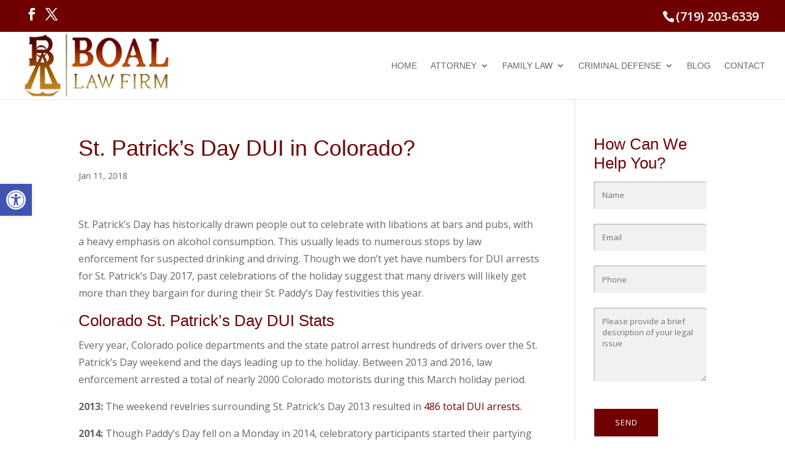

--- FILE ---
content_type: text/html; charset=UTF-8
request_url: https://boallaw.com/st-patricks-day-dui-in-colorado/
body_size: 17611
content:
<!DOCTYPE html><html lang="en-US" prefix="og: https://ogp.me/ns#"><head><script>if(navigator.userAgent.match(/MSIE|Internet Explorer/i)||navigator.userAgent.match(/Trident\/7\..*?rv:11/i)){var href=document.location.href;if(!href.match(/[?&]nowprocket/)){if(href.indexOf("?")==-1){if(href.indexOf("#")==-1){document.location.href=href+"?nowprocket=1"}else{document.location.href=href.replace("#","?nowprocket=1#")}}else{if(href.indexOf("#")==-1){document.location.href=href+"&nowprocket=1"}else{document.location.href=href.replace("#","&nowprocket=1#")}}}}</script><script>class RocketLazyLoadScripts{constructor(e){this.triggerEvents=e,this.eventOptions={passive:!0},this.userEventListener=this.triggerListener.bind(this),this.delayedScripts={normal:[],async:[],defer:[]},this.allJQueries=[]}_addUserInteractionListener(e){this.triggerEvents.forEach((t=>window.addEventListener(t,e.userEventListener,e.eventOptions)))}_removeUserInteractionListener(e){this.triggerEvents.forEach((t=>window.removeEventListener(t,e.userEventListener,e.eventOptions)))}triggerListener(){this._removeUserInteractionListener(this),"loading"===document.readyState?document.addEventListener("DOMContentLoaded",this._loadEverythingNow.bind(this)):this._loadEverythingNow()}async _loadEverythingNow(){this._delayEventListeners(),this._delayJQueryReady(this),this._handleDocumentWrite(),this._registerAllDelayedScripts(),this._preloadAllScripts(),await this._loadScriptsFromList(this.delayedScripts.normal),await this._loadScriptsFromList(this.delayedScripts.defer),await this._loadScriptsFromList(this.delayedScripts.async),await this._triggerDOMContentLoaded(),await this._triggerWindowLoad(),window.dispatchEvent(new Event("rocket-allScriptsLoaded"))}_registerAllDelayedScripts(){document.querySelectorAll("script[type=rocketlazyloadscript]").forEach((e=>{e.hasAttribute("src")?e.hasAttribute("async")&&!1!==e.async?this.delayedScripts.async.push(e):e.hasAttribute("defer")&&!1!==e.defer||"module"===e.getAttribute("data-rocket-type")?this.delayedScripts.defer.push(e):this.delayedScripts.normal.push(e):this.delayedScripts.normal.push(e)}))}async _transformScript(e){return await this._requestAnimFrame(),new Promise((t=>{const n=document.createElement("script");let r;[...e.attributes].forEach((e=>{let t=e.nodeName;"type"!==t&&("data-rocket-type"===t&&(t="type",r=e.nodeValue),n.setAttribute(t,e.nodeValue))})),e.hasAttribute("src")?(n.addEventListener("load",t),n.addEventListener("error",t)):(n.text=e.text,t()),e.parentNode.replaceChild(n,e)}))}async _loadScriptsFromList(e){const t=e.shift();return t?(await this._transformScript(t),this._loadScriptsFromList(e)):Promise.resolve()}_preloadAllScripts(){var e=document.createDocumentFragment();[...this.delayedScripts.normal,...this.delayedScripts.defer,...this.delayedScripts.async].forEach((t=>{const n=t.getAttribute("src");if(n){const t=document.createElement("link");t.href=n,t.rel="preload",t.as="script",e.appendChild(t)}})),document.head.appendChild(e)}_delayEventListeners(){let e={};function t(t,n){!function(t){function n(n){return e[t].eventsToRewrite.indexOf(n)>=0?"rocket-"+n:n}e[t]||(e[t]={originalFunctions:{add:t.addEventListener,remove:t.removeEventListener},eventsToRewrite:[]},t.addEventListener=function(){arguments[0]=n(arguments[0]),e[t].originalFunctions.add.apply(t,arguments)},t.removeEventListener=function(){arguments[0]=n(arguments[0]),e[t].originalFunctions.remove.apply(t,arguments)})}(t),e[t].eventsToRewrite.push(n)}function n(e,t){let n=e[t];Object.defineProperty(e,t,{get:()=>n||function(){},set(r){e["rocket"+t]=n=r}})}t(document,"DOMContentLoaded"),t(window,"DOMContentLoaded"),t(window,"load"),t(window,"pageshow"),t(document,"readystatechange"),n(document,"onreadystatechange"),n(window,"onload"),n(window,"onpageshow")}_delayJQueryReady(e){let t=window.jQuery;Object.defineProperty(window,"jQuery",{get:()=>t,set(n){if(n&&n.fn&&!e.allJQueries.includes(n)){n.fn.ready=n.fn.init.prototype.ready=function(t){e.domReadyFired?t.bind(document)(n):document.addEventListener("rocket-DOMContentLoaded",(()=>t.bind(document)(n)))};const t=n.fn.on;n.fn.on=n.fn.init.prototype.on=function(){if(this[0]===window){function e(e){return e.split(" ").map((e=>"load"===e||0===e.indexOf("load.")?"rocket-jquery-load":e)).join(" ")}"string"==typeof arguments[0]||arguments[0]instanceof String?arguments[0]=e(arguments[0]):"object"==typeof arguments[0]&&Object.keys(arguments[0]).forEach((t=>{delete Object.assign(arguments[0],{[e(t)]:arguments[0][t]})[t]}))}return t.apply(this,arguments),this},e.allJQueries.push(n)}t=n}})}async _triggerDOMContentLoaded(){this.domReadyFired=!0,await this._requestAnimFrame(),document.dispatchEvent(new Event("rocket-DOMContentLoaded")),await this._requestAnimFrame(),window.dispatchEvent(new Event("rocket-DOMContentLoaded")),await this._requestAnimFrame(),document.dispatchEvent(new Event("rocket-readystatechange")),await this._requestAnimFrame(),document.rocketonreadystatechange&&document.rocketonreadystatechange()}async _triggerWindowLoad(){await this._requestAnimFrame(),window.dispatchEvent(new Event("rocket-load")),await this._requestAnimFrame(),window.rocketonload&&window.rocketonload(),await this._requestAnimFrame(),this.allJQueries.forEach((e=>e(window).trigger("rocket-jquery-load"))),window.dispatchEvent(new Event("rocket-pageshow")),await this._requestAnimFrame(),window.rocketonpageshow&&window.rocketonpageshow()}_handleDocumentWrite(){const e=new Map;document.write=document.writeln=function(t){const n=document.currentScript,r=document.createRange(),i=n.parentElement;let o=e.get(n);void 0===o&&(o=n.nextSibling,e.set(n,o));const a=document.createDocumentFragment();r.setStart(a,0),a.appendChild(r.createContextualFragment(t)),i.insertBefore(a,o)}}async _requestAnimFrame(){return new Promise((e=>requestAnimationFrame(e)))}static run(){const e=new RocketLazyLoadScripts(["keydown","mousemove","touchmove","touchstart","touchend","wheel"]);e._addUserInteractionListener(e)}}RocketLazyLoadScripts.run();</script> <meta charset="UTF-8" /><meta http-equiv="X-UA-Compatible" content="IE=edge"><link rel="pingback" href="https://boallaw.com/xmlrpc.php" /> <script type="rocketlazyloadscript" data-rocket-type="text/javascript">document.documentElement.className = 'js';</script> <link media="all" href="https://boallaw.com/wp-content/cache/autoptimize/css/autoptimize_175c1e8d855805c020b068f1f443d3d9.css" rel="stylesheet"><title>St. Patrick&#039;s Day DUI in Colorado?</title><link rel="preload" as="style" href="https://fonts.googleapis.com/css?family=Open%20Sans%3A300italic%2C400italic%2C600italic%2C700italic%2C800italic%2C400%2C300%2C600%2C700%2C800&#038;subset=latin%2Clatin-ext&#038;display=swap" /><link rel="stylesheet" href="https://fonts.googleapis.com/css?family=Open%20Sans%3A300italic%2C400italic%2C600italic%2C700italic%2C800italic%2C400%2C300%2C600%2C700%2C800&#038;subset=latin%2Clatin-ext&#038;display=swap" media="print" onload="this.media='all'" /><noscript><link rel="preload" href="https://fonts.googleapis.com/css?family=Open%20Sans%3A300italic%2C400italic%2C600italic%2C700italic%2C800italic%2C400%2C300%2C600%2C700%2C800&#038;subset=latin%2Clatin-ext&#038;display=swap" data-rocket-async="style" as="style" onload="this.onload=null;this.rel='stylesheet'" /></noscript><meta name="description" content="St. Patrick&#039;s Day has historically drawn people out to celebrate with libations at bars and pubs, with a heavy emphasis on alcohol consumption. This usually"/><meta name="robots" content="follow, index, max-snippet:-1, max-video-preview:-1, max-image-preview:large"/><link rel="canonical" href="https://boallaw.com/st-patricks-day-dui-in-colorado/" /><meta property="og:locale" content="en_US" /><meta property="og:type" content="article" /><meta property="og:title" content="St. Patrick&#039;s Day DUI in Colorado?" /><meta property="og:description" content="St. Patrick&#039;s Day has historically drawn people out to celebrate with libations at bars and pubs, with a heavy emphasis on alcohol consumption. This usually" /><meta property="og:url" content="https://boallaw.com/st-patricks-day-dui-in-colorado/" /><meta property="og:site_name" content="Boal Law Firm" /><meta property="article:tag" content="Drunk Driving" /><meta property="article:tag" content="DUI" /><meta property="article:tag" content="DUI/DUID/DWAI" /><meta property="article:section" content="DUI/DUID/DWAI" /><meta property="article:published_time" content="2018-01-11T05:15:30-07:00" /><meta name="twitter:card" content="summary_large_image" /><meta name="twitter:title" content="St. Patrick&#039;s Day DUI in Colorado?" /><meta name="twitter:description" content="St. Patrick&#039;s Day has historically drawn people out to celebrate with libations at bars and pubs, with a heavy emphasis on alcohol consumption. This usually" /><meta name="twitter:label1" content="Written by" /><meta name="twitter:data1" content="IgniteTeam" /><meta name="twitter:label2" content="Time to read" /><meta name="twitter:data2" content="2 minutes" /><link rel='dns-prefetch' href='//fonts.googleapis.com' /><link href='https://fonts.gstatic.com' crossorigin rel='preconnect' /><link rel="alternate" type="application/rss+xml" title="Boal Law Firm &raquo; Feed" href="https://boallaw.com/feed/" /><link rel="alternate" type="application/rss+xml" title="Boal Law Firm &raquo; Comments Feed" href="https://boallaw.com/comments/feed/" /><link rel="alternate" type="application/rss+xml" title="Boal Law Firm &raquo; St. Patrick&#8217;s Day DUI in Colorado? Comments Feed" href="https://boallaw.com/st-patricks-day-dui-in-colorado/feed/" /><meta content="Divi Child v.1.0.0" name="generator"/> <script type="rocketlazyloadscript" data-rocket-type="text/javascript" src="https://boallaw.com/wp-includes/js/jquery/jquery.min.js?ver=3.7.1" id="jquery-core-js" defer></script> <script type="rocketlazyloadscript" data-rocket-type="text/javascript" src="https://boallaw.com/wp-includes/js/jquery/jquery-migrate.min.js?ver=3.4.1" id="jquery-migrate-js" defer></script> <link rel="https://api.w.org/" href="https://boallaw.com/wp-json/" /><link rel="alternate" title="JSON" type="application/json" href="https://boallaw.com/wp-json/wp/v2/posts/556" /><link rel="EditURI" type="application/rsd+xml" title="RSD" href="https://boallaw.com/xmlrpc.php?rsd" /><link rel="alternate" title="oEmbed (JSON)" type="application/json+oembed" href="https://boallaw.com/wp-json/oembed/1.0/embed?url=https%3A%2F%2Fboallaw.com%2Fst-patricks-day-dui-in-colorado%2F" /><link rel="alternate" title="oEmbed (XML)" type="text/xml+oembed" href="https://boallaw.com/wp-json/oembed/1.0/embed?url=https%3A%2F%2Fboallaw.com%2Fst-patricks-day-dui-in-colorado%2F&#038;format=xml" /><meta name="google-site-verification" content="1SA-yja-6ShddM6zD2nI3LFOXteTjr4txvdiTsrZLUA" /><meta name="geo.region" content="US-CO" /><meta name="geo.placename" content="Colorado Springs" /><meta name="geo.position" content="38.833958;-104.825348" /><meta name="ICBM" content="38.833958, -104.825348" /> <script type="application/ld+json">{
"@context":"http://schema.org",
"@type":"Localbusiness",
"legalName":"Boal Law Firm",
"description":"Boal Law Firm, PC, is dedicated to the client-oriented practice of family law and criminal defense. Our top priority is our clients and achieving the best possible outcome for those who put their trust in us.",
"image":"https://boallaw.com/wp-content/uploads/2021/02/boal-law-logo.png",
"name":"Boal Law",
"telephone":"(719) 203-6339",
"Pricerange":"$$",
"address":{
"@type":"PostalAddress",
"streetAddress":"15 W Cimarron St",
"addressLocality":"Ste 204 Colorado Springs",
"addressCountry":"USA",
"postalCode":"CO 80903"
},
"brand":{
"@type":"Brand",
"name":"Boal Law Firm",
"logo":"https://boallaw.com/wp-content/uploads/2021/02/boal-law-logo.png"
},
"contactPoint":[{
"@type":"ContactPoint",
"telephone":"(719) 203-6339",
"contactType":"customer service",
"areaServed":["USA"]
}],
"url":"https://boallaw.com/"
}</script> <link rel="alternate" href="https://boallaw.com/" hreflang="en-US" /><meta name="viewport" content="width=device-width, initial-scale=1.0, maximum-scale=1.0, user-scalable=0" /> <script type="application/ld+json" class="saswp-schema-markup-output">[{"@context":"https:\/\/schema.org\/","@graph":[{"@context":"https:\/\/schema.org\/","@type":"SiteNavigationElement","@id":"https:\/\/boallaw.com\/#home","name":"Home","url":"https:\/\/boallaw.com\/"},{"@context":"https:\/\/schema.org\/","@type":"SiteNavigationElement","@id":"https:\/\/boallaw.com\/#attorney","name":"Attorney","url":"https:\/\/boallaw.com\/colorado-springs-family-law-attorney-brian-boal\/"},{"@context":"https:\/\/schema.org\/","@type":"SiteNavigationElement","@id":"https:\/\/boallaw.com\/#brian-b-boal","name":"Brian B. Boal","url":"https:\/\/boallaw.com\/colorado-springs-family-law-attorney-brian-b-boal\/"},{"@context":"https:\/\/schema.org\/","@type":"SiteNavigationElement","@id":"https:\/\/boallaw.com\/#family-law","name":"Family Law","url":"https:\/\/boallaw.com\/family-law\/"},{"@context":"https:\/\/schema.org\/","@type":"SiteNavigationElement","@id":"https:\/\/boallaw.com\/#divorce","name":"Divorce","url":"https:\/\/boallaw.com\/family-law\/divorce\/"},{"@context":"https:\/\/schema.org\/","@type":"SiteNavigationElement","@id":"https:\/\/boallaw.com\/#military-divorce","name":"Military Divorce","url":"https:\/\/boallaw.com\/family-law\/divorce\/military-divorce\/"},{"@context":"https:\/\/schema.org\/","@type":"SiteNavigationElement","@id":"https:\/\/boallaw.com\/#asset-division","name":"Asset Division","url":"https:\/\/boallaw.com\/family-law\/divorce\/asset-division\/"},{"@context":"https:\/\/schema.org\/","@type":"SiteNavigationElement","@id":"https:\/\/boallaw.com\/#divorce-faq","name":"Divorce FAQ","url":"https:\/\/boallaw.com\/family-law\/divorce\/divorce-faq\/"},{"@context":"https:\/\/schema.org\/","@type":"SiteNavigationElement","@id":"https:\/\/boallaw.com\/#child-custody-support-modifications","name":"Child Custody &#038; Support Modifications","url":"https:\/\/boallaw.com\/family-law\/child-custody-support-modifications\/"},{"@context":"https:\/\/schema.org\/","@type":"SiteNavigationElement","@id":"https:\/\/boallaw.com\/#paternity","name":"Paternity","url":"https:\/\/boallaw.com\/family-law\/paternity\/"},{"@context":"https:\/\/schema.org\/","@type":"SiteNavigationElement","@id":"https:\/\/boallaw.com\/#prenuptial-agreements","name":"Prenuptial Agreements","url":"https:\/\/boallaw.com\/family-law\/prenuptial-agreements\/"},{"@context":"https:\/\/schema.org\/","@type":"SiteNavigationElement","@id":"https:\/\/boallaw.com\/#protection-orders","name":"Protection Orders","url":"https:\/\/boallaw.com\/family-law\/protection-orders\/"},{"@context":"https:\/\/schema.org\/","@type":"SiteNavigationElement","@id":"https:\/\/boallaw.com\/#domestic-violence-offenders-right-to-bear-arms","name":"Domestic Violence Offenders Right to Bear Arms","url":"https:\/\/boallaw.com\/family-law\/domestic-violence-offenders-may-lose-the-right-to-bear-arms-in-co\/"},{"@context":"https:\/\/schema.org\/","@type":"SiteNavigationElement","@id":"https:\/\/boallaw.com\/#parental-focus-of-colorado-custody-hearings","name":"Parental Focus of Colorado Custody Hearings","url":"https:\/\/boallaw.com\/family-law\/responsibilities-of-parents-are-the-focus-of-colorado-custody-hearings\/"},{"@context":"https:\/\/schema.org\/","@type":"SiteNavigationElement","@id":"https:\/\/boallaw.com\/#helping-children-during-divorce","name":"Helping Children During Divorce","url":"https:\/\/boallaw.com\/family-law\/how-to-help-children-during-a-divorce\/"},{"@context":"https:\/\/schema.org\/","@type":"SiteNavigationElement","@id":"https:\/\/boallaw.com\/#protection-order-domestic-violence-victims","name":"Protection Order Domestic Violence Victims?","url":"https:\/\/boallaw.com\/family-law\/how-does-a-protection-order-protect-victims-of-domestic-violence\/"},{"@context":"https:\/\/schema.org\/","@type":"SiteNavigationElement","@id":"https:\/\/boallaw.com\/#criminal-defense","name":"Criminal Defense","url":"https:\/\/boallaw.com\/colorado-springs-criminal-defense-attorneys\/"},{"@context":"https:\/\/schema.org\/","@type":"SiteNavigationElement","@id":"https:\/\/boallaw.com\/#domestic-violence","name":"Domestic Violence","url":"https:\/\/boallaw.com\/criminal-defense-domestic-violence\/"},{"@context":"https:\/\/schema.org\/","@type":"SiteNavigationElement","@id":"https:\/\/boallaw.com\/#assault","name":"Assault","url":"https:\/\/boallaw.com\/assault\/"},{"@context":"https:\/\/schema.org\/","@type":"SiteNavigationElement","@id":"https:\/\/boallaw.com\/#white-collar-crimes","name":"White Collar Crimes","url":"https:\/\/boallaw.com\/white-collar-crimes\/"},{"@context":"https:\/\/schema.org\/","@type":"SiteNavigationElement","@id":"https:\/\/boallaw.com\/#drug-charges","name":"Drug Charges","url":"https:\/\/boallaw.com\/drug-crimes\/"},{"@context":"https:\/\/schema.org\/","@type":"SiteNavigationElement","@id":"https:\/\/boallaw.com\/#dui-charges","name":"DUI Charges","url":"https:\/\/boallaw.com\/criminal-defense-dui\/"},{"@context":"https:\/\/schema.org\/","@type":"SiteNavigationElement","@id":"https:\/\/boallaw.com\/#blog","name":"Blog","url":"https:\/\/boallaw.com\/colorado-springs-family-law-blog\/"},{"@context":"https:\/\/schema.org\/","@type":"SiteNavigationElement","@id":"https:\/\/boallaw.com\/#contact","name":"Contact","url":"https:\/\/boallaw.com\/contact\/"}]},

{"@context":"https:\/\/schema.org\/","@type":"BreadcrumbList","@id":"https:\/\/boallaw.com\/st-patricks-day-dui-in-colorado\/#breadcrumb","itemListElement":[{"@type":"ListItem","position":1,"item":{"@id":"https:\/\/boallaw.com","name":"Boal Law Firm"}},{"@type":"ListItem","position":2,"item":{"@id":"https:\/\/boallaw.com\/st-patricks-day-dui-in-colorado\/","name":"St. Patrick&#039;s Day DUI in Colorado?"}}]}]</script> <link rel="icon" href="https://boallaw.com/wp-content/uploads/2021/02/cropped-boal-favicon-32x32.png" sizes="32x32" /><link rel="icon" href="https://boallaw.com/wp-content/uploads/2021/02/cropped-boal-favicon-192x192.png" sizes="192x192" /><link rel="apple-touch-icon" href="https://boallaw.com/wp-content/uploads/2021/02/cropped-boal-favicon-180x180.png" /><meta name="msapplication-TileImage" content="https://boallaw.com/wp-content/uploads/2021/02/cropped-boal-favicon-270x270.png" /> <script type="rocketlazyloadscript">/*! loadCSS rel=preload polyfill. [c]2017 Filament Group, Inc. MIT License */
(function(w){"use strict";if(!w.loadCSS){w.loadCSS=function(){}}
var rp=loadCSS.relpreload={};rp.support=(function(){var ret;try{ret=w.document.createElement("link").relList.supports("preload")}catch(e){ret=!1}
return function(){return ret}})();rp.bindMediaToggle=function(link){var finalMedia=link.media||"all";function enableStylesheet(){link.media=finalMedia}
if(link.addEventListener){link.addEventListener("load",enableStylesheet)}else if(link.attachEvent){link.attachEvent("onload",enableStylesheet)}
setTimeout(function(){link.rel="stylesheet";link.media="only x"});setTimeout(enableStylesheet,3000)};rp.poly=function(){if(rp.support()){return}
var links=w.document.getElementsByTagName("link");for(var i=0;i<links.length;i++){var link=links[i];if(link.rel==="preload"&&link.getAttribute("as")==="style"&&!link.getAttribute("data-loadcss")){link.setAttribute("data-loadcss",!0);rp.bindMediaToggle(link)}}};if(!rp.support()){rp.poly();var run=w.setInterval(rp.poly,500);if(w.addEventListener){w.addEventListener("load",function(){rp.poly();w.clearInterval(run)})}else if(w.attachEvent){w.attachEvent("onload",function(){rp.poly();w.clearInterval(run)})}}
if(typeof exports!=="undefined"){exports.loadCSS=loadCSS}
else{w.loadCSS=loadCSS}}(typeof global!=="undefined"?global:this))</script></head><body data-rsssl=1 class="wp-singular post-template-default single single-post postid-556 single-format-standard wp-theme-Divi wp-child-theme-divi-child et_button_icon_visible et_button_no_icon et_pb_button_helper_class et_fullwidth_nav et_fullwidth_secondary_nav et_fixed_nav et_show_nav et_secondary_nav_enabled et_secondary_nav_two_panels et_primary_nav_dropdown_animation_expand et_secondary_nav_dropdown_animation_fade et_header_style_left et_pb_footer_columns3 et_cover_background et_pb_gutter et_pb_gutters3 et_right_sidebar et_divi_theme et-db"><div id="page-container"><div id="top-header"><div class="container clearfix"><div id="et-info"> <span id="et-info-phone"><a href="tel:+17192036339">(719) 203-6339</a></span><ul class="et-social-icons"><li class="et-social-icon et-social-facebook"> <a href="https://www.facebook.com/ColoradoSprings.LawFirm" class="icon"> <span>Facebook</span> </a></li><li class="et-social-icon et-social-twitter"> <a href="https://twitter.com/boallawfirm" class="icon"> <span>X</span> </a></li></ul></div><div id="et-secondary-menu"><div class="et_duplicate_social_icons"><ul class="et-social-icons"><li class="et-social-icon et-social-facebook"> <a href="https://www.facebook.com/ColoradoSprings.LawFirm" class="icon"> <span>Facebook</span> </a></li><li class="et-social-icon et-social-twitter"> <a href="https://twitter.com/boallawfirm" class="icon"> <span>X</span> </a></li></ul></div></div></div></div><header id="main-header" data-height-onload="96"><div class="container clearfix et_menu_container"><div class="logo_container"> <span class="logo_helper"></span> <a href="https://boallaw.com/"> <img src="/wp-content/uploads/2021/02/boal-law-logo.png" width="270" height="120" alt="Boal Law Firm" id="logo" data-height-percentage="100" /> </a></div><div id="et-top-navigation" data-height="96" data-fixed-height="40"><nav id="top-menu-nav"><ul id="top-menu" class="nav"><li id="menu-item-1366" class="menu-item menu-item-type-post_type menu-item-object-page menu-item-home menu-item-1366"><a href="https://boallaw.com/">Home</a></li><li id="menu-item-1345" class="menu-item menu-item-type-post_type menu-item-object-page menu-item-has-children menu-item-1345"><a href="https://boallaw.com/colorado-springs-family-law-attorney-brian-boal/">Attorney</a><ul class="sub-menu"><li id="menu-item-1347" class="menu-item menu-item-type-post_type menu-item-object-page menu-item-1347"><a href="https://boallaw.com/colorado-springs-family-law-attorney-brian-b-boal/">Brian B. Boal</a></li></ul></li><li id="menu-item-1353" class="menu-item menu-item-type-post_type menu-item-object-page menu-item-has-children menu-item-1353"><a href="https://boallaw.com/family-law/">Family Law</a><ul class="sub-menu"><li id="menu-item-1355" class="menu-item menu-item-type-post_type menu-item-object-page menu-item-1355"><a href="https://boallaw.com/family-law/divorce/">Divorce</a></li><li id="menu-item-1358" class="menu-item menu-item-type-post_type menu-item-object-page menu-item-1358"><a href="https://boallaw.com/family-law/divorce/military-divorce/">Military Divorce</a></li><li id="menu-item-1356" class="menu-item menu-item-type-post_type menu-item-object-page menu-item-1356"><a href="https://boallaw.com/family-law/divorce/asset-division/">Asset Division</a></li><li id="menu-item-1357" class="menu-item menu-item-type-post_type menu-item-object-page menu-item-1357"><a href="https://boallaw.com/family-law/divorce/divorce-faq/">Divorce FAQ</a></li><li id="menu-item-1354" class="menu-item menu-item-type-post_type menu-item-object-page menu-item-1354"><a href="https://boallaw.com/family-law/child-custody-support-modifications/">Child Custody &#038; Support Modifications</a></li><li id="menu-item-1362" class="menu-item menu-item-type-post_type menu-item-object-page menu-item-1362"><a href="https://boallaw.com/family-law/paternity/">Paternity</a></li><li id="menu-item-1363" class="menu-item menu-item-type-post_type menu-item-object-page menu-item-1363"><a href="https://boallaw.com/family-law/prenuptial-agreements/">Prenuptial Agreements</a></li><li id="menu-item-1365" class="menu-item menu-item-type-post_type menu-item-object-page menu-item-1365"><a href="https://boallaw.com/family-law/protection-orders/">Protection Orders</a></li><li id="menu-item-1359" class="menu-item menu-item-type-post_type menu-item-object-page menu-item-1359"><a href="https://boallaw.com/family-law/domestic-violence-offenders-may-lose-the-right-to-bear-arms-in-co/">Domestic Violence Offenders Right to Bear Arms</a></li><li id="menu-item-1361" class="menu-item menu-item-type-post_type menu-item-object-page menu-item-1361"><a href="https://boallaw.com/family-law/responsibilities-of-parents-are-the-focus-of-colorado-custody-hearings/">Parental Focus of Colorado Custody Hearings</a></li><li id="menu-item-1360" class="menu-item menu-item-type-post_type menu-item-object-page menu-item-1360"><a href="https://boallaw.com/family-law/how-to-help-children-during-a-divorce/">Helping Children During Divorce</a></li><li id="menu-item-1364" class="menu-item menu-item-type-post_type menu-item-object-page menu-item-1364"><a href="https://boallaw.com/family-law/how-does-a-protection-order-protect-victims-of-domestic-violence/">Protection Order Domestic Violence Victims?</a></li></ul></li><li id="menu-item-1349" class="menu-item menu-item-type-post_type menu-item-object-page menu-item-has-children menu-item-1349"><a href="https://boallaw.com/colorado-springs-criminal-defense-attorneys/">Criminal Defense</a><ul class="sub-menu"><li id="menu-item-1350" class="menu-item menu-item-type-post_type menu-item-object-page menu-item-1350"><a href="https://boallaw.com/criminal-defense-domestic-violence/">Domestic Violence</a></li><li id="menu-item-1344" class="menu-item menu-item-type-post_type menu-item-object-page menu-item-1344"><a href="https://boallaw.com/assault/">Assault</a></li><li id="menu-item-1367" class="menu-item menu-item-type-post_type menu-item-object-page menu-item-1367"><a href="https://boallaw.com/white-collar-crimes/">White Collar Crimes</a></li><li id="menu-item-1351" class="menu-item menu-item-type-post_type menu-item-object-page menu-item-1351"><a href="https://boallaw.com/drug-crimes/">Drug Charges</a></li><li id="menu-item-1352" class="menu-item menu-item-type-post_type menu-item-object-page menu-item-1352"><a href="https://boallaw.com/criminal-defense-dui/">DUI Charges</a></li></ul></li><li id="menu-item-1346" class="menu-item menu-item-type-post_type menu-item-object-page menu-item-1346"><a href="https://boallaw.com/colorado-springs-family-law-blog/">Blog</a></li><li id="menu-item-1348" class="menu-item menu-item-type-post_type menu-item-object-page menu-item-1348"><a href="https://boallaw.com/contact/">Contact</a></li></ul></nav><div id="et_mobile_nav_menu"><div class="mobile_nav closed"> <span class="select_page">Select Page</span> <span class="mobile_menu_bar mobile_menu_bar_toggle"></span></div></div></div></div></header><div id="et-main-area"><div id="main-content"><div class="container"><div id="content-area" class="clearfix"><div id="left-area"><article id="post-556" class="et_pb_post post-556 post type-post status-publish format-standard hentry category-dui-duid-dwai tag-drunk-driving tag-dui tag-dui-duid-dwai"><div class="et_post_meta_wrapper"><h1 class="entry-title">St. Patrick&#8217;s Day DUI in Colorado?</h1><p class="post-meta"><span class="published">Jan 11, 2018</span></p></div><div class="entry-content"><p>St. Patrick&#8217;s Day has historically drawn people out to celebrate with libations at bars and pubs, with a heavy emphasis on alcohol consumption. This usually leads to numerous stops by law enforcement for suspected drinking and driving. Though we don&#8217;t yet have numbers for DUI arrests for St. Patrick&#8217;s Day 2017, past celebrations of the holiday suggest that many drivers will likely get more than they bargain for during their St. Paddy&#8217;s Day festivities this year.</p><h3>Colorado St. Patrick&#8217;s Day DUI Stats</h3><p>Every year, Colorado police departments and the state patrol arrest hundreds of drivers over the St. Patrick&#8217;s Day weekend and the days leading up to the holiday. Between 2013 and 2016, law enforcement arrested a total of nearly 2000 Colorado motorists during this March holiday period.</p><p><b>2013: </b>The weekend revelries surrounding St. Patrick&#8217;s Day 2013 resulted in <a href="http://kdvr.com/2014/03/24/471-people-arrested-on-dui-charges-during-st-patricks-day-weekend/" target="_blank" rel="noopener">486 total DUI arrests.</a></p><p><b>2014: </b>Though Paddy&#8217;s Day fell on a Monday in 2014, celebratory participants started their partying on the prior Friday and kept it up through the Tuesday after the holiday. This led to 471 DUI arrests for drunk or stoned driving over that timeframe. Colorado Springs police (CSPD) netted the third highest number of arrestees at 41, behind&#8217;s Denver&#8217;s 45 arrests, and 96 arrests by the Colorado State Patrol (CSP).</p><p><b>2015: </b>Despite a Tuesday holiday, arrests ticked up to <a href="https://www.codot.gov/news/2017-news/march/st-patrick2019s-day-dui-enforcement-begins-friday" target="_blank" rel="noopener">505 in 2015.</a> Once again, Colorado Springs, Aurora, Denver and CSP led in total number of arrests.</p><p><b>2016: </b>Partiers got an <a href="http://fox21news.com/2016/03/21/dui-numbers-are-in-for-st-patricks-day-2016/" target="_blank" rel="noopener">early start last year</a> with a Thursday St. Patrick&#8217;s Day. The result was 455 statewide alcohol and drug-related arrests on Colorado roadways. This represented a nearly 10 percent decrease from the 2015 DUI arrests. Colorado Springs Police pulled in the <a href="http://fox21news.com/2016/03/24/nearly-400-drivers-arrested-statewide-during-st-patricks-day-dui-crackdown/" target="_blank" rel="noopener">third highest number again</a>, with 32 arrests this time. Aurora detained 46 impaired motorists and Denver brought in 44. Surprisingly, the CSP only arrested 27 drivers.</p><h3>DUI Crackdowns</h3><p>Colorado law enforcement officials get especially serious about DUI arrests during holidays like St. Patrick&#8217;s Day. <i>The Heat is On</i> campaign and the LEAF program by the Colorado Department of Transportation (CDOT) actively enforce crackdowns on suspected DUI activity during the holidays and year round. This year&#8217;s St. Paddy&#8217;s Day enforcement efforts run from March 10 through March 20, with 88 participating agencies. Were you one of the drivers targeted by these efforts?</p><h3>Now What?</h3><p>If your St. Patrick&#8217;s Day celebrations ended with a DUI arrest, you should be aware of the many <a href="/dui">legal issues you now face</a>. From serious and costly penalties, to include possible jail time, to the potential severe impact on your home and professional life, a DUI can change everything. To kick things off, you&#8217;ll likely be receiving a revocation order soon from the DMV. Acting quickly is imperative. Speak to a knowledgeable Colorado DUI defense attorney like Brian Boal to discuss your case, learn about your rights, and determine your strategy.</p></div><div class="et_post_meta_wrapper"><section id="comment-wrap"><div id="comment-section" class="nocomments"></div><div id="respond" class="comment-respond"><h3 id="reply-title" class="comment-reply-title"><span>Submit a Comment</span> <small><a rel="nofollow" id="cancel-comment-reply-link" href="/st-patricks-day-dui-in-colorado/#respond" style="display:none;">Cancel reply</a></small></h3><p class="must-log-in">You must be <a href="https://boallaw.com/wp-login.php?redirect_to=https%3A%2F%2Fboallaw.com%2Fst-patricks-day-dui-in-colorado%2F">logged in</a> to post a comment.</p></div></section></div></article></div><div id="sidebar"><div id="custom_html-2" class="widget_text et_pb_widget widget_custom_html"><div class="textwidget custom-html-widget"><div class="wpcf7 no-js" id="wpcf7-f1418-o1" lang="en-US" dir="ltr" data-wpcf7-id="1418"><div class="screen-reader-response"><p role="status" aria-live="polite" aria-atomic="true"></p><ul></ul></div><form action="/st-patricks-day-dui-in-colorado/#wpcf7-f1418-o1" method="post" class="wpcf7-form init" aria-label="Contact form" novalidate="novalidate" data-status="init"><fieldset class="hidden-fields-container"><input type="hidden" name="_wpcf7" value="1418" /><input type="hidden" name="_wpcf7_version" value="6.1.3" /><input type="hidden" name="_wpcf7_locale" value="en_US" /><input type="hidden" name="_wpcf7_unit_tag" value="wpcf7-f1418-o1" /><input type="hidden" name="_wpcf7_container_post" value="0" /><input type="hidden" name="_wpcf7_posted_data_hash" value="" /><input type="hidden" name="_wpcf7_recaptcha_response" value="" /></fieldset><h3 style="color: #fff;">How Can We Help You?</h3><p><span class="wpcf7-form-control-wrap" data-name="your-name"><input size="40" maxlength="400" class="wpcf7-form-control wpcf7-text wpcf7-validates-as-required" aria-required="true" aria-invalid="false" placeholder="Name" value="" type="text" name="your-name" /></span></p><p><span class="wpcf7-form-control-wrap" data-name="your-email"><input size="40" maxlength="400" class="wpcf7-form-control wpcf7-email wpcf7-validates-as-required wpcf7-text wpcf7-validates-as-email" aria-required="true" aria-invalid="false" placeholder="Email" value="" type="email" name="your-email" /></span></p><p><span class="wpcf7-form-control-wrap" data-name="your-phone"><input size="40" maxlength="400" class="wpcf7-form-control wpcf7-tel wpcf7-validates-as-required wpcf7-text wpcf7-validates-as-tel" aria-required="true" aria-invalid="false" placeholder="Phone" value="" type="tel" name="your-phone" /></span></p><p><span class="wpcf7-form-control-wrap" data-name="your-message"><textarea cols="40" rows="10" maxlength="2000" class="wpcf7-form-control wpcf7-textarea" aria-invalid="false" placeholder="Please provide a brief description of your legal issue" name="your-message"></textarea></span></p><p><span id="wpcf7-692a862af0f02-wrapper" class="wpcf7-form-control-wrap honeypot-952-wrap" style="display:none !important; visibility:hidden !important;"><label for="wpcf7-692a862af0f02-field" class="hp-message">Please leave this field empty.</label><input id="wpcf7-692a862af0f02-field"  class="wpcf7-form-control wpcf7-text" type="text" name="honeypot-952" value="" size="40" tabindex="-1" autocomplete="new-password" /></span></p><p><input class="wpcf7-form-control wpcf7-submit has-spinner" type="submit" value="Send" /></p><div class="wpcf7-response-output" aria-hidden="true"></div></form></div></div></div></div></div></div></div> <span class="et_pb_scroll_top et-pb-icon"></span><footer id="main-footer"><div class="container"><div id="footer-widgets" class="clearfix"><div class="footer-widget"><div id="text-2" class="fwidget et_pb_widget widget_text"><div class="textwidget"><p><a href="/"><img decoding="async" src="/wp-content/uploads/2021/02/boal-law-logo.png" alt="Boal Law - Colorado Springs, CO" /></a></p></div></div></div><div class="footer-widget"><div id="text-4" class="fwidget et_pb_widget widget_text"><h4 class="title">BOAL LAW FIRM, P.C.</h4><div class="textwidget"><p>15 W Cimarron St, Ste 204<br /> Colorado Springs, CO 80903<br /> Phone: <a href="tel:+17196022262">(719) 203-6339</a><br /> Fax: (719) 218-9137</p></div></div></div><div class="footer-widget"><div id="text-3" class="fwidget et_pb_widget widget_text"><div class="textwidget"><p class="footer-disclaimer">The information you obtain at this site is not, nor is it intended to be, legal advice. You should consult an attorney for advice regarding your individual situation. We invite you to contact us and welcome your calls, letters, and electronic mail. Contacting us does not create an attorney-client relationship. Please do not send any confidential information to us until such time as an attorney-client relationship has been established.</p></div></div></div></div></div><div id="et-footer-nav"><div class="container"><ul id="menu-main-navigation" class="bottom-nav"><li class="menu-item menu-item-type-post_type menu-item-object-page menu-item-home menu-item-1366"><a href="https://boallaw.com/">Home</a></li><li class="menu-item menu-item-type-post_type menu-item-object-page menu-item-1345"><a href="https://boallaw.com/colorado-springs-family-law-attorney-brian-boal/">Attorney</a></li><li class="menu-item menu-item-type-post_type menu-item-object-page menu-item-1353"><a href="https://boallaw.com/family-law/">Family Law</a></li><li class="menu-item menu-item-type-post_type menu-item-object-page menu-item-1349"><a href="https://boallaw.com/colorado-springs-criminal-defense-attorneys/">Criminal Defense</a></li><li class="menu-item menu-item-type-post_type menu-item-object-page menu-item-1346"><a href="https://boallaw.com/colorado-springs-family-law-blog/">Blog</a></li><li class="menu-item menu-item-type-post_type menu-item-object-page menu-item-1348"><a href="https://boallaw.com/contact/">Contact</a></li></ul></div></div><div id="footer-bottom"><div class="container clearfix"><ul class="et-social-icons"><li class="et-social-icon et-social-facebook"> <a href="https://www.facebook.com/ColoradoSprings.LawFirm" class="icon"> <span>Facebook</span> </a></li><li class="et-social-icon et-social-twitter"> <a href="https://twitter.com/boallawfirm" class="icon"> <span>X</span> </a></li></ul><div id="footer-info">© <span class="current-year"></span> Boal Law | All rights reserved</div></div></div></footer></div></div> <script type="speculationrules">{"prefetch":[{"source":"document","where":{"and":[{"href_matches":"\/*"},{"not":{"href_matches":["\/wp-*.php","\/wp-admin\/*","\/wp-content\/uploads\/*","\/wp-content\/*","\/wp-content\/plugins\/*","\/wp-content\/themes\/divi-child\/*","\/wp-content\/themes\/Divi\/*","\/*\\?(.+)"]}},{"not":{"selector_matches":"a[rel~=\"nofollow\"]"}},{"not":{"selector_matches":".no-prefetch, .no-prefetch a"}}]},"eagerness":"conservative"}]}</script>  <script type="rocketlazyloadscript" data-rocket-type="text/javascript">(function() {
	var fd = document.createElement("script"); fd.type = "text/javascript"; fd.async = true;
	fd.src = ("https:" == document.location.protocol ? "https://" : "http://") + "cdn.juvoleads.com/tag/926756398.js?v="+Math.floor(Math.random()*9999999999);
	var s = document.getElementsByTagName("script")[0]; s.parentNode.insertBefore(fd, s);
})();</script> <script type="rocketlazyloadscript" data-rocket-type="text/javascript">window.addEventListener('DOMContentLoaded', function() {
jQuery(document).ready(function(){
	jQuery(".et-social-icon a").attr('target', '_blank');
});
});</script> <script type="rocketlazyloadscript">window.addEventListener('DOMContentLoaded', function() {
var theDate=new Date()
jQuery(document).ready(function(){
	jQuery(".current-year").html(theDate.getFullYear());
});
});</script>  <script type="rocketlazyloadscript" async src="https://www.googletagmanager.com/gtag/js?id=UA-93082360-31"></script> <script type="rocketlazyloadscript">window.dataLayer = window.dataLayer || [];
  function gtag(){dataLayer.push(arguments);}
  gtag('js', new Date());

  gtag('config', 'UA-93082360-31');</script>  <script type="rocketlazyloadscript" async src="https://www.googletagmanager.com/gtag/js?id=AW-716521059"></script> <script type="rocketlazyloadscript">window.dataLayer = window.dataLayer || [];
  function gtag(){dataLayer.push(arguments);}
  gtag('js', new Date());
  gtag('config', 'AW-716521059');</script> <script type="rocketlazyloadscript">gtag('config', 'AW-716521059/rDxbCNWn7qcBEOP81NUC', {
    'phone_conversion_number': '7192036339'
  });</script> <meta name="google-site-verification" content="CL9kyFqJ4zTuxRwaEhpE3YCLkLrMWzY-d43PNJcKJpA"><meta name="msvalidate.01" content="5E6626DEFA6EC667356902F8454F0225"> <script type="rocketlazyloadscript">window.addEventListener('DOMContentLoaded', function() {
jQuery(document).ready(function(){
    jQuery("#wpforms-1088-field_3").attr("type","tel");
});
});</script>  <script type="rocketlazyloadscript">(function(w,d,s,l,i){w[l]=w[l]||[];w[l].push({'gtm.start':
new Date().getTime(),event:'gtm.js'});var f=d.getElementsByTagName(s)[0],
j=d.createElement(s),dl=l!='dataLayer'?'&l='+l:'';j.async=true;j.src=
'https://www.googletagmanager.com/gtm.js?id='+i+dl;f.parentNode.insertBefore(j,f);
})(window,document,'script','dataLayer','GTM-KJHJ2LL');</script>  <noscript><iframe src="https://www.googletagmanager.com/ns.html?id=GTM-KJHJ2LL" height="0" width="0" style="display:none;visibility:hidden"></iframe></noscript>  <script type="rocketlazyloadscript" data-rocket-type="text/javascript">(function() {
	var fd = document.createElement("script"); fd.type = "text/javascript"; fd.async = true;
	fd.src = ("https:" == document.location.protocol ? "https://" : "http://") + "cdn.lead-dashboard.com/tag/926756398.js?v="+Math.floor(Math.random()*9999999999);
	var s = document.getElementsByTagName("script")[0]; s.parentNode.insertBefore(fd, s);
})();</script>  <script type="rocketlazyloadscript" data-rocket-type="text/javascript">window.SMITH={},window.SMITH.smithChatAccount="5f13f48d-9025-408a-868d-ab45cf1b308e",window.SMITH.baseUrl="https://app.smith.ai"; var script=document.createElement("script"); script.async=!0, script.type="text/javascript",script.src="https://app.smith.ai/chat/widget-latest.js",document.getElementsByTagName("HEAD").item(0).appendChild(script);</script> <script type="rocketlazyloadscript" data-rocket-type="text/javascript" src="https://boallaw.com/wp-includes/js/dist/hooks.min.js?ver=4d63a3d491d11ffd8ac6" id="wp-hooks-js"></script> <script type="rocketlazyloadscript" data-rocket-type="text/javascript" src="https://boallaw.com/wp-includes/js/dist/i18n.min.js?ver=5e580eb46a90c2b997e6" id="wp-i18n-js"></script> <script type="rocketlazyloadscript" data-rocket-type="text/javascript" id="wp-i18n-js-after">wp.i18n.setLocaleData( { 'text direction\u0004ltr': [ 'ltr' ] } );</script> <script type="rocketlazyloadscript" data-rocket-type="text/javascript" src="https://boallaw.com/wp-content/cache/autoptimize/js/autoptimize_single_96e7dc3f0e8559e4a3f3ca40b17ab9c3.js?ver=6.1.3" id="swv-js" defer></script> <script type="rocketlazyloadscript" data-rocket-type="text/javascript" id="contact-form-7-js-before">var wpcf7 = {
    "api": {
        "root": "https:\/\/boallaw.com\/wp-json\/",
        "namespace": "contact-form-7\/v1"
    },
    "cached": 1
};</script> <script type="rocketlazyloadscript" data-rocket-type="text/javascript" src="https://boallaw.com/wp-content/cache/autoptimize/js/autoptimize_single_2912c657d0592cc532dff73d0d2ce7bb.js?ver=6.1.3" id="contact-form-7-js" defer></script> <script type="text/javascript" id="pojo-a11y-js-extra">var PojoA11yOptions = {"focusable":"1","remove_link_target":"","add_role_links":"1","enable_save":"1","save_expiration":"168"};</script> <script type="rocketlazyloadscript" data-rocket-type="text/javascript" src="https://boallaw.com/wp-content/plugins/pojo-accessibility/modules/legacy/assets/js/app.min.js?ver=1.0.0" id="pojo-a11y-js" defer></script> <script type="rocketlazyloadscript" data-rocket-type="text/javascript" id="rocket-browser-checker-js-after">"use strict";var _createClass=function(){function defineProperties(target,props){for(var i=0;i<props.length;i++){var descriptor=props[i];descriptor.enumerable=descriptor.enumerable||!1,descriptor.configurable=!0,"value"in descriptor&&(descriptor.writable=!0),Object.defineProperty(target,descriptor.key,descriptor)}}return function(Constructor,protoProps,staticProps){return protoProps&&defineProperties(Constructor.prototype,protoProps),staticProps&&defineProperties(Constructor,staticProps),Constructor}}();function _classCallCheck(instance,Constructor){if(!(instance instanceof Constructor))throw new TypeError("Cannot call a class as a function")}var RocketBrowserCompatibilityChecker=function(){function RocketBrowserCompatibilityChecker(options){_classCallCheck(this,RocketBrowserCompatibilityChecker),this.passiveSupported=!1,this._checkPassiveOption(this),this.options=!!this.passiveSupported&&options}return _createClass(RocketBrowserCompatibilityChecker,[{key:"_checkPassiveOption",value:function(self){try{var options={get passive(){return!(self.passiveSupported=!0)}};window.addEventListener("test",null,options),window.removeEventListener("test",null,options)}catch(err){self.passiveSupported=!1}}},{key:"initRequestIdleCallback",value:function(){!1 in window&&(window.requestIdleCallback=function(cb){var start=Date.now();return setTimeout(function(){cb({didTimeout:!1,timeRemaining:function(){return Math.max(0,50-(Date.now()-start))}})},1)}),!1 in window&&(window.cancelIdleCallback=function(id){return clearTimeout(id)})}},{key:"isDataSaverModeOn",value:function(){return"connection"in navigator&&!0===navigator.connection.saveData}},{key:"supportsLinkPrefetch",value:function(){var elem=document.createElement("link");return elem.relList&&elem.relList.supports&&elem.relList.supports("prefetch")&&window.IntersectionObserver&&"isIntersecting"in IntersectionObserverEntry.prototype}},{key:"isSlowConnection",value:function(){return"connection"in navigator&&"effectiveType"in navigator.connection&&("2g"===navigator.connection.effectiveType||"slow-2g"===navigator.connection.effectiveType)}}]),RocketBrowserCompatibilityChecker}();</script> <script type="text/javascript" id="rocket-preload-links-js-extra">var RocketPreloadLinksConfig = {"excludeUris":"\/(.+\/)?feed\/?.+\/?|\/(?:.+\/)?embed\/|\/(index\\.php\/)?wp\\-json(\/.*|$)|\/wp-admin\/|\/logout\/|\/wp-login.php","usesTrailingSlash":"1","imageExt":"jpg|jpeg|gif|png|tiff|bmp|webp|avif","fileExt":"jpg|jpeg|gif|png|tiff|bmp|webp|avif|php|pdf|html|htm","siteUrl":"https:\/\/boallaw.com","onHoverDelay":"100","rateThrottle":"3"};</script> <script type="rocketlazyloadscript" data-rocket-type="text/javascript" id="rocket-preload-links-js-after">(function() {
"use strict";var r="function"==typeof Symbol&&"symbol"==typeof Symbol.iterator?function(e){return typeof e}:function(e){return e&&"function"==typeof Symbol&&e.constructor===Symbol&&e!==Symbol.prototype?"symbol":typeof e},e=function(){function i(e,t){for(var n=0;n<t.length;n++){var i=t[n];i.enumerable=i.enumerable||!1,i.configurable=!0,"value"in i&&(i.writable=!0),Object.defineProperty(e,i.key,i)}}return function(e,t,n){return t&&i(e.prototype,t),n&&i(e,n),e}}();function i(e,t){if(!(e instanceof t))throw new TypeError("Cannot call a class as a function")}var t=function(){function n(e,t){i(this,n),this.browser=e,this.config=t,this.options=this.browser.options,this.prefetched=new Set,this.eventTime=null,this.threshold=1111,this.numOnHover=0}return e(n,[{key:"init",value:function(){!this.browser.supportsLinkPrefetch()||this.browser.isDataSaverModeOn()||this.browser.isSlowConnection()||(this.regex={excludeUris:RegExp(this.config.excludeUris,"i"),images:RegExp(".("+this.config.imageExt+")$","i"),fileExt:RegExp(".("+this.config.fileExt+")$","i")},this._initListeners(this))}},{key:"_initListeners",value:function(e){-1<this.config.onHoverDelay&&document.addEventListener("mouseover",e.listener.bind(e),e.listenerOptions),document.addEventListener("mousedown",e.listener.bind(e),e.listenerOptions),document.addEventListener("touchstart",e.listener.bind(e),e.listenerOptions)}},{key:"listener",value:function(e){var t=e.target.closest("a"),n=this._prepareUrl(t);if(null!==n)switch(e.type){case"mousedown":case"touchstart":this._addPrefetchLink(n);break;case"mouseover":this._earlyPrefetch(t,n,"mouseout")}}},{key:"_earlyPrefetch",value:function(t,e,n){var i=this,r=setTimeout(function(){if(r=null,0===i.numOnHover)setTimeout(function(){return i.numOnHover=0},1e3);else if(i.numOnHover>i.config.rateThrottle)return;i.numOnHover++,i._addPrefetchLink(e)},this.config.onHoverDelay);t.addEventListener(n,function e(){t.removeEventListener(n,e,{passive:!0}),null!==r&&(clearTimeout(r),r=null)},{passive:!0})}},{key:"_addPrefetchLink",value:function(i){return this.prefetched.add(i.href),new Promise(function(e,t){var n=document.createElement("link");n.rel="prefetch",n.href=i.href,n.onload=e,n.onerror=t,document.head.appendChild(n)}).catch(function(){})}},{key:"_prepareUrl",value:function(e){if(null===e||"object"!==(void 0===e?"undefined":r(e))||!1 in e||-1===["http:","https:"].indexOf(e.protocol))return null;var t=e.href.substring(0,this.config.siteUrl.length),n=this._getPathname(e.href,t),i={original:e.href,protocol:e.protocol,origin:t,pathname:n,href:t+n};return this._isLinkOk(i)?i:null}},{key:"_getPathname",value:function(e,t){var n=t?e.substring(this.config.siteUrl.length):e;return n.startsWith("/")||(n="/"+n),this._shouldAddTrailingSlash(n)?n+"/":n}},{key:"_shouldAddTrailingSlash",value:function(e){return this.config.usesTrailingSlash&&!e.endsWith("/")&&!this.regex.fileExt.test(e)}},{key:"_isLinkOk",value:function(e){return null!==e&&"object"===(void 0===e?"undefined":r(e))&&(!this.prefetched.has(e.href)&&e.origin===this.config.siteUrl&&-1===e.href.indexOf("?")&&-1===e.href.indexOf("#")&&!this.regex.excludeUris.test(e.href)&&!this.regex.images.test(e.href))}}],[{key:"run",value:function(){"undefined"!=typeof RocketPreloadLinksConfig&&new n(new RocketBrowserCompatibilityChecker({capture:!0,passive:!0}),RocketPreloadLinksConfig).init()}}]),n}();t.run();
}());</script> <script type="rocketlazyloadscript" data-rocket-type="text/javascript" src="https://boallaw.com/wp-includes/js/comment-reply.min.js?ver=3dc3ec92de11a1e15520bb4289d036be" id="comment-reply-js" async="async" data-wp-strategy="async"></script> <script type="text/javascript" id="divi-custom-script-js-extra">var DIVI = {"item_count":"%d Item","items_count":"%d Items"};
var et_builder_utils_params = {"condition":{"diviTheme":true,"extraTheme":false},"scrollLocations":["app","top"],"builderScrollLocations":{"desktop":"app","tablet":"app","phone":"app"},"onloadScrollLocation":"app","builderType":"fe"};
var et_frontend_scripts = {"builderCssContainerPrefix":"#et-boc","builderCssLayoutPrefix":"#et-boc .et-l"};
var et_pb_custom = {"ajaxurl":"https:\/\/boallaw.com\/wp-admin\/admin-ajax.php","images_uri":"https:\/\/boallaw.com\/wp-content\/themes\/Divi\/images","builder_images_uri":"https:\/\/boallaw.com\/wp-content\/themes\/Divi\/includes\/builder\/images","et_frontend_nonce":"b9c8968be8","subscription_failed":"Please, check the fields below to make sure you entered the correct information.","et_ab_log_nonce":"5f570bc106","fill_message":"Please, fill in the following fields:","contact_error_message":"Please, fix the following errors:","invalid":"Invalid email","captcha":"Captcha","prev":"Prev","previous":"Previous","next":"Next","wrong_captcha":"You entered the wrong number in captcha.","wrong_checkbox":"Checkbox","ignore_waypoints":"no","is_divi_theme_used":"1","widget_search_selector":".widget_search","ab_tests":[],"is_ab_testing_active":"","page_id":"556","unique_test_id":"","ab_bounce_rate":"5","is_cache_plugin_active":"yes","is_shortcode_tracking":"","tinymce_uri":"https:\/\/boallaw.com\/wp-content\/themes\/Divi\/includes\/builder\/frontend-builder\/assets\/vendors","accent_color":"#700000","waypoints_options":[]};
var et_pb_box_shadow_elements = [];</script> <script type="rocketlazyloadscript" data-rocket-type="text/javascript" src="https://boallaw.com/wp-content/themes/Divi/js/scripts.min.js?ver=4.27.4" id="divi-custom-script-js" defer></script> <script type="rocketlazyloadscript" data-rocket-type="text/javascript" src="https://boallaw.com/wp-content/cache/autoptimize/js/autoptimize_single_fa07f10043b891dacdb82f26fd2b42bc.js?ver=4.27.4" id="fitvids-js" defer></script> <script type="rocketlazyloadscript" data-rocket-type="text/javascript" src="https://boallaw.com/wp-content/plugins/schema-and-structured-data-for-wp/modules/divi-builder/scripts/frontend-bundle.min.js?ver=1.0.0" id="extension-frontend-bundle-js" defer></script> <script type="rocketlazyloadscript" data-rocket-type="text/javascript" src="https://boallaw.com/wp-content/cache/autoptimize/js/autoptimize_single_d71b75b2327258b1d01d50590c1f67ca.js?ver=4.27.4" id="et-core-common-js" defer></script> <script type="rocketlazyloadscript" data-rocket-type="text/javascript" src="https://www.google.com/recaptcha/api.js?render=6LedRVsaAAAAAAvIm3yQFEkK_CyznNNn_cuE4mXu&amp;ver=3.0" id="google-recaptcha-js"></script> <script type="rocketlazyloadscript" data-rocket-type="text/javascript" src="https://boallaw.com/wp-includes/js/dist/vendor/wp-polyfill.min.js?ver=3.15.0" id="wp-polyfill-js"></script> <script type="rocketlazyloadscript" data-rocket-type="text/javascript" id="wpcf7-recaptcha-js-before">var wpcf7_recaptcha = {
    "sitekey": "6LedRVsaAAAAAAvIm3yQFEkK_CyznNNn_cuE4mXu",
    "actions": {
        "homepage": "homepage",
        "contactform": "contactform"
    }
};</script> <script type="rocketlazyloadscript" data-rocket-type="text/javascript" src="https://boallaw.com/wp-content/cache/autoptimize/js/autoptimize_single_ec0187677793456f98473f49d9e9b95f.js?ver=6.1.3" id="wpcf7-recaptcha-js" defer></script> <a id="pojo-a11y-skip-content" class="pojo-skip-link pojo-skip-content" tabindex="1" accesskey="s" href="#content">Skip to content</a><nav id="pojo-a11y-toolbar" class="pojo-a11y-toolbar-left pojo-a11y-" role="navigation"><div class="pojo-a11y-toolbar-toggle"> <a class="pojo-a11y-toolbar-link pojo-a11y-toolbar-toggle-link" href="javascript:void(0);" title="Accessibility Tools" role="button"> <span class="pojo-sr-only sr-only">Open toolbar</span> <svg xmlns="http://www.w3.org/2000/svg" viewBox="0 0 100 100" fill="currentColor" width="1em"><title>Accessibility Tools</title> <path d="M50 8.1c23.2 0 41.9 18.8 41.9 41.9 0 23.2-18.8 41.9-41.9 41.9C26.8 91.9 8.1 73.2 8.1 50S26.8 8.1 50 8.1M50 0C22.4 0 0 22.4 0 50s22.4 50 50 50 50-22.4 50-50S77.6 0 50 0zm0 11.3c-21.4 0-38.7 17.3-38.7 38.7S28.6 88.7 50 88.7 88.7 71.4 88.7 50 71.4 11.3 50 11.3zm0 8.9c4 0 7.3 3.2 7.3 7.3S54 34.7 50 34.7s-7.3-3.2-7.3-7.3 3.3-7.2 7.3-7.2zm23.7 19.7c-5.8 1.4-11.2 2.6-16.6 3.2.2 20.4 2.5 24.8 5 31.4.7 1.9-.2 4-2.1 4.7-1.9.7-4-.2-4.7-2.1-1.8-4.5-3.4-8.2-4.5-15.8h-2c-1 7.6-2.7 11.3-4.5 15.8-.7 1.9-2.8 2.8-4.7 2.1-1.9-.7-2.8-2.8-2.1-4.7 2.6-6.6 4.9-11 5-31.4-5.4-.6-10.8-1.8-16.6-3.2-1.7-.4-2.8-2.1-2.4-3.9.4-1.7 2.1-2.8 3.9-2.4 19.5 4.6 25.1 4.6 44.5 0 1.7-.4 3.5.7 3.9 2.4.7 1.8-.3 3.5-2.1 3.9z"/> </svg> </a></div><div class="pojo-a11y-toolbar-overlay"><div class="pojo-a11y-toolbar-inner"><p class="pojo-a11y-toolbar-title">Accessibility Tools</p><ul class="pojo-a11y-toolbar-items pojo-a11y-tools"><li class="pojo-a11y-toolbar-item"> <a href="#" class="pojo-a11y-toolbar-link pojo-a11y-btn-resize-font pojo-a11y-btn-resize-plus" data-action="resize-plus" data-action-group="resize" tabindex="-1" role="button"> <span class="pojo-a11y-toolbar-icon"><svg version="1.1" xmlns="http://www.w3.org/2000/svg" width="1em" viewBox="0 0 448 448"><title>Increase Text</title><path fill="currentColor" d="M256 200v16c0 4.25-3.75 8-8 8h-56v56c0 4.25-3.75 8-8 8h-16c-4.25 0-8-3.75-8-8v-56h-56c-4.25 0-8-3.75-8-8v-16c0-4.25 3.75-8 8-8h56v-56c0-4.25 3.75-8 8-8h16c4.25 0 8 3.75 8 8v56h56c4.25 0 8 3.75 8 8zM288 208c0-61.75-50.25-112-112-112s-112 50.25-112 112 50.25 112 112 112 112-50.25 112-112zM416 416c0 17.75-14.25 32-32 32-8.5 0-16.75-3.5-22.5-9.5l-85.75-85.5c-29.25 20.25-64.25 31-99.75 31-97.25 0-176-78.75-176-176s78.75-176 176-176 176 78.75 176 176c0 35.5-10.75 70.5-31 99.75l85.75 85.75c5.75 5.75 9.25 14 9.25 22.5z"></path></svg></span><span class="pojo-a11y-toolbar-text">Increase Text</span> </a></li><li class="pojo-a11y-toolbar-item"> <a href="#" class="pojo-a11y-toolbar-link pojo-a11y-btn-resize-font pojo-a11y-btn-resize-minus" data-action="resize-minus" data-action-group="resize" tabindex="-1" role="button"> <span class="pojo-a11y-toolbar-icon"><svg version="1.1" xmlns="http://www.w3.org/2000/svg" width="1em" viewBox="0 0 448 448"><title>Decrease Text</title><path fill="currentColor" d="M256 200v16c0 4.25-3.75 8-8 8h-144c-4.25 0-8-3.75-8-8v-16c0-4.25 3.75-8 8-8h144c4.25 0 8 3.75 8 8zM288 208c0-61.75-50.25-112-112-112s-112 50.25-112 112 50.25 112 112 112 112-50.25 112-112zM416 416c0 17.75-14.25 32-32 32-8.5 0-16.75-3.5-22.5-9.5l-85.75-85.5c-29.25 20.25-64.25 31-99.75 31-97.25 0-176-78.75-176-176s78.75-176 176-176 176 78.75 176 176c0 35.5-10.75 70.5-31 99.75l85.75 85.75c5.75 5.75 9.25 14 9.25 22.5z"></path></svg></span><span class="pojo-a11y-toolbar-text">Decrease Text</span> </a></li><li class="pojo-a11y-toolbar-item"> <a href="#" class="pojo-a11y-toolbar-link pojo-a11y-btn-background-group pojo-a11y-btn-grayscale" data-action="grayscale" data-action-group="schema" tabindex="-1" role="button"> <span class="pojo-a11y-toolbar-icon"><svg version="1.1" xmlns="http://www.w3.org/2000/svg" width="1em" viewBox="0 0 448 448"><title>Grayscale</title><path fill="currentColor" d="M15.75 384h-15.75v-352h15.75v352zM31.5 383.75h-8v-351.75h8v351.75zM55 383.75h-7.75v-351.75h7.75v351.75zM94.25 383.75h-7.75v-351.75h7.75v351.75zM133.5 383.75h-15.5v-351.75h15.5v351.75zM165 383.75h-7.75v-351.75h7.75v351.75zM180.75 383.75h-7.75v-351.75h7.75v351.75zM196.5 383.75h-7.75v-351.75h7.75v351.75zM235.75 383.75h-15.75v-351.75h15.75v351.75zM275 383.75h-15.75v-351.75h15.75v351.75zM306.5 383.75h-15.75v-351.75h15.75v351.75zM338 383.75h-15.75v-351.75h15.75v351.75zM361.5 383.75h-15.75v-351.75h15.75v351.75zM408.75 383.75h-23.5v-351.75h23.5v351.75zM424.5 383.75h-8v-351.75h8v351.75zM448 384h-15.75v-352h15.75v352z"></path></svg></span><span class="pojo-a11y-toolbar-text">Grayscale</span> </a></li><li class="pojo-a11y-toolbar-item"> <a href="#" class="pojo-a11y-toolbar-link pojo-a11y-btn-background-group pojo-a11y-btn-high-contrast" data-action="high-contrast" data-action-group="schema" tabindex="-1" role="button"> <span class="pojo-a11y-toolbar-icon"><svg version="1.1" xmlns="http://www.w3.org/2000/svg" width="1em" viewBox="0 0 448 448"><title>High Contrast</title><path fill="currentColor" d="M192 360v-272c-75 0-136 61-136 136s61 136 136 136zM384 224c0 106-86 192-192 192s-192-86-192-192 86-192 192-192 192 86 192 192z"></path></svg></span><span class="pojo-a11y-toolbar-text">High Contrast</span> </a></li><li class="pojo-a11y-toolbar-item"> <a href="#" class="pojo-a11y-toolbar-link pojo-a11y-btn-background-group pojo-a11y-btn-negative-contrast" data-action="negative-contrast" data-action-group="schema" tabindex="-1" role="button"> <span class="pojo-a11y-toolbar-icon"><svg version="1.1" xmlns="http://www.w3.org/2000/svg" width="1em" viewBox="0 0 448 448"><title>Negative Contrast</title><path fill="currentColor" d="M416 240c-23.75-36.75-56.25-68.25-95.25-88.25 10 17 15.25 36.5 15.25 56.25 0 61.75-50.25 112-112 112s-112-50.25-112-112c0-19.75 5.25-39.25 15.25-56.25-39 20-71.5 51.5-95.25 88.25 42.75 66 111.75 112 192 112s149.25-46 192-112zM236 144c0-6.5-5.5-12-12-12-41.75 0-76 34.25-76 76 0 6.5 5.5 12 12 12s12-5.5 12-12c0-28.5 23.5-52 52-52 6.5 0 12-5.5 12-12zM448 240c0 6.25-2 12-5 17.25-46 75.75-130.25 126.75-219 126.75s-173-51.25-219-126.75c-3-5.25-5-11-5-17.25s2-12 5-17.25c46-75.5 130.25-126.75 219-126.75s173 51.25 219 126.75c3 5.25 5 11 5 17.25z"></path></svg></span><span class="pojo-a11y-toolbar-text">Negative Contrast</span> </a></li><li class="pojo-a11y-toolbar-item"> <a href="#" class="pojo-a11y-toolbar-link pojo-a11y-btn-background-group pojo-a11y-btn-light-background" data-action="light-background" data-action-group="schema" tabindex="-1" role="button"> <span class="pojo-a11y-toolbar-icon"><svg version="1.1" xmlns="http://www.w3.org/2000/svg" width="1em" viewBox="0 0 448 448"><title>Light Background</title><path fill="currentColor" d="M184 144c0 4.25-3.75 8-8 8s-8-3.75-8-8c0-17.25-26.75-24-40-24-4.25 0-8-3.75-8-8s3.75-8 8-8c23.25 0 56 12.25 56 40zM224 144c0-50-50.75-80-96-80s-96 30-96 80c0 16 6.5 32.75 17 45 4.75 5.5 10.25 10.75 15.25 16.5 17.75 21.25 32.75 46.25 35.25 74.5h57c2.5-28.25 17.5-53.25 35.25-74.5 5-5.75 10.5-11 15.25-16.5 10.5-12.25 17-29 17-45zM256 144c0 25.75-8.5 48-25.75 67s-40 45.75-42 72.5c7.25 4.25 11.75 12.25 11.75 20.5 0 6-2.25 11.75-6.25 16 4 4.25 6.25 10 6.25 16 0 8.25-4.25 15.75-11.25 20.25 2 3.5 3.25 7.75 3.25 11.75 0 16.25-12.75 24-27.25 24-6.5 14.5-21 24-36.75 24s-30.25-9.5-36.75-24c-14.5 0-27.25-7.75-27.25-24 0-4 1.25-8.25 3.25-11.75-7-4.5-11.25-12-11.25-20.25 0-6 2.25-11.75 6.25-16-4-4.25-6.25-10-6.25-16 0-8.25 4.5-16.25 11.75-20.5-2-26.75-24.75-53.5-42-72.5s-25.75-41.25-25.75-67c0-68 64.75-112 128-112s128 44 128 112z"></path></svg></span><span class="pojo-a11y-toolbar-text">Light Background</span> </a></li><li class="pojo-a11y-toolbar-item"> <a href="#" class="pojo-a11y-toolbar-link pojo-a11y-btn-links-underline" data-action="links-underline" data-action-group="toggle" tabindex="-1" role="button"> <span class="pojo-a11y-toolbar-icon"><svg version="1.1" xmlns="http://www.w3.org/2000/svg" width="1em" viewBox="0 0 448 448"><title>Links Underline</title><path fill="currentColor" d="M364 304c0-6.5-2.5-12.5-7-17l-52-52c-4.5-4.5-10.75-7-17-7-7.25 0-13 2.75-18 8 8.25 8.25 18 15.25 18 28 0 13.25-10.75 24-24 24-12.75 0-19.75-9.75-28-18-5.25 5-8.25 10.75-8.25 18.25 0 6.25 2.5 12.5 7 17l51.5 51.75c4.5 4.5 10.75 6.75 17 6.75s12.5-2.25 17-6.5l36.75-36.5c4.5-4.5 7-10.5 7-16.75zM188.25 127.75c0-6.25-2.5-12.5-7-17l-51.5-51.75c-4.5-4.5-10.75-7-17-7s-12.5 2.5-17 6.75l-36.75 36.5c-4.5 4.5-7 10.5-7 16.75 0 6.5 2.5 12.5 7 17l52 52c4.5 4.5 10.75 6.75 17 6.75 7.25 0 13-2.5 18-7.75-8.25-8.25-18-15.25-18-28 0-13.25 10.75-24 24-24 12.75 0 19.75 9.75 28 18 5.25-5 8.25-10.75 8.25-18.25zM412 304c0 19-7.75 37.5-21.25 50.75l-36.75 36.5c-13.5 13.5-31.75 20.75-50.75 20.75-19.25 0-37.5-7.5-51-21.25l-51.5-51.75c-13.5-13.5-20.75-31.75-20.75-50.75 0-19.75 8-38.5 22-52.25l-22-22c-13.75 14-32.25 22-52 22-19 0-37.5-7.5-51-21l-52-52c-13.75-13.75-21-31.75-21-51 0-19 7.75-37.5 21.25-50.75l36.75-36.5c13.5-13.5 31.75-20.75 50.75-20.75 19.25 0 37.5 7.5 51 21.25l51.5 51.75c13.5 13.5 20.75 31.75 20.75 50.75 0 19.75-8 38.5-22 52.25l22 22c13.75-14 32.25-22 52-22 19 0 37.5 7.5 51 21l52 52c13.75 13.75 21 31.75 21 51z"></path></svg></span><span class="pojo-a11y-toolbar-text">Links Underline</span> </a></li><li class="pojo-a11y-toolbar-item"> <a href="#" class="pojo-a11y-toolbar-link pojo-a11y-btn-readable-font" data-action="readable-font" data-action-group="toggle" tabindex="-1" role="button"> <span class="pojo-a11y-toolbar-icon"><svg version="1.1" xmlns="http://www.w3.org/2000/svg" width="1em" viewBox="0 0 448 448"><title>Readable Font</title><path fill="currentColor" d="M181.25 139.75l-42.5 112.5c24.75 0.25 49.5 1 74.25 1 4.75 0 9.5-0.25 14.25-0.5-13-38-28.25-76.75-46-113zM0 416l0.5-19.75c23.5-7.25 49-2.25 59.5-29.25l59.25-154 70-181h32c1 1.75 2 3.5 2.75 5.25l51.25 120c18.75 44.25 36 89 55 133 11.25 26 20 52.75 32.5 78.25 1.75 4 5.25 11.5 8.75 14.25 8.25 6.5 31.25 8 43 12.5 0.75 4.75 1.5 9.5 1.5 14.25 0 2.25-0.25 4.25-0.25 6.5-31.75 0-63.5-4-95.25-4-32.75 0-65.5 2.75-98.25 3.75 0-6.5 0.25-13 1-19.5l32.75-7c6.75-1.5 20-3.25 20-12.5 0-9-32.25-83.25-36.25-93.5l-112.5-0.5c-6.5 14.5-31.75 80-31.75 89.5 0 19.25 36.75 20 51 22 0.25 4.75 0.25 9.5 0.25 14.5 0 2.25-0.25 4.5-0.5 6.75-29 0-58.25-5-87.25-5-3.5 0-8.5 1.5-12 2-15.75 2.75-31.25 3.5-47 3.5z"></path></svg></span><span class="pojo-a11y-toolbar-text">Readable Font</span> </a></li><li class="pojo-a11y-toolbar-item"> <a href="#" class="pojo-a11y-toolbar-link pojo-a11y-btn-reset" data-action="reset" tabindex="-1" role="button"> <span class="pojo-a11y-toolbar-icon"><svg version="1.1" xmlns="http://www.w3.org/2000/svg" width="1em" viewBox="0 0 448 448"><title>Reset</title><path fill="currentColor" d="M384 224c0 105.75-86.25 192-192 192-57.25 0-111.25-25.25-147.75-69.25-2.5-3.25-2.25-8 0.5-10.75l34.25-34.5c1.75-1.5 4-2.25 6.25-2.25 2.25 0.25 4.5 1.25 5.75 3 24.5 31.75 61.25 49.75 101 49.75 70.5 0 128-57.5 128-128s-57.5-128-128-128c-32.75 0-63.75 12.5-87 34.25l34.25 34.5c4.75 4.5 6 11.5 3.5 17.25-2.5 6-8.25 10-14.75 10h-112c-8.75 0-16-7.25-16-16v-112c0-6.5 4-12.25 10-14.75 5.75-2.5 12.75-1.25 17.25 3.5l32.5 32.25c35.25-33.25 83-53 132.25-53 105.75 0 192 86.25 192 192z"></path></svg></span> <span class="pojo-a11y-toolbar-text">Reset</span> </a></li></ul></div></div></nav> <script type="rocketlazyloadscript">"use strict";var wprRemoveCPCSS=function wprRemoveCPCSS(){var elem;document.querySelector('link[data-rocket-async="style"][rel="preload"]')?setTimeout(wprRemoveCPCSS,200):(elem=document.getElementById("rocket-critical-css"))&&"remove"in elem&&elem.remove()};window.addEventListener?window.addEventListener("load",wprRemoveCPCSS):window.attachEvent&&window.attachEvent("onload",wprRemoveCPCSS);</script><noscript><link rel="stylesheet" href="https://fonts.googleapis.com/css?family=Open%20Sans%3A300italic%2C400italic%2C600italic%2C700italic%2C800italic%2C400%2C300%2C600%2C700%2C800&#038;subset=latin%2Clatin-ext&#038;display=swap" /><link rel='stylesheet' id='wp-block-library-css' href='https://boallaw.com/wp-includes/css/dist/block-library/style.min.css?ver=3dc3ec92de11a1e15520bb4289d036be' type='text/css' media='all' /><link rel='stylesheet' id='contact-form-7-css' href='https://boallaw.com/wp-content/plugins/contact-form-7/includes/css/styles.css?ver=6.1.3' type='text/css' media='all' /><link rel='stylesheet' id='pojo-a11y-css' href='https://boallaw.com/wp-content/plugins/pojo-accessibility/modules/legacy/assets/css/style.min.css?ver=1.0.0' type='text/css' media='all' /><link rel='stylesheet' id='extension-styles-css' href='https://boallaw.com/wp-content/plugins/schema-and-structured-data-for-wp/modules/divi-builder/styles/style.min.css?ver=1.0.0' type='text/css' media='all' /><link rel='stylesheet' id='divi-style-css' href='https://boallaw.com/wp-content/themes/divi-child/style.css?ver=4.27.4' type='text/css' media='all' /><link rel="stylesheet" id="et-divi-customizer-global-cached-inline-styles" href="https://boallaw.com/wp-content/et-cache/global/et-divi-customizer-global.min.css?ver=1762625616" /></noscript></body></html>
<!-- This website is like a Rocket, isn't it? Performance optimized by WP Rocket. Learn more: https://wp-rocket.me - Debug: cached@1764394540 -->